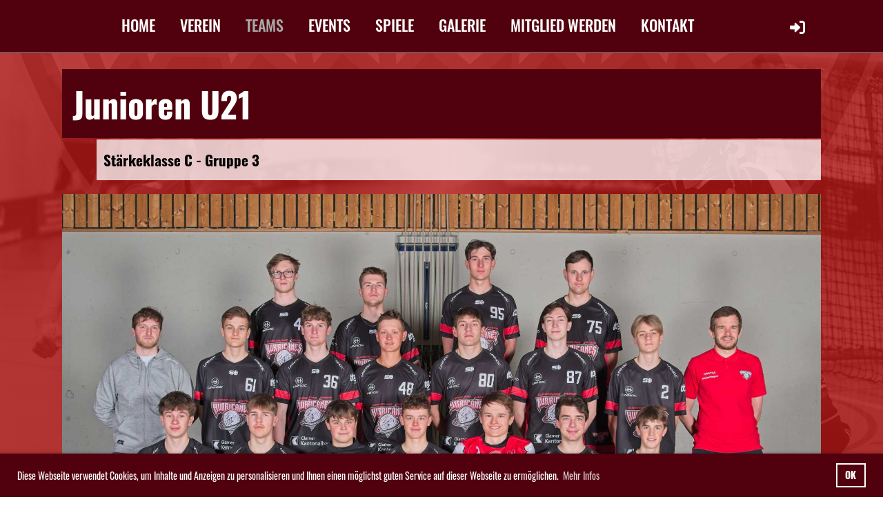

--- FILE ---
content_type: text/html;charset=UTF-8
request_url: https://hurricanes.gl/TEAMS/junioren_u21
body_size: 11527
content:
<!DOCTYPE html>
<html lang="de">
<head>
<base href="/clubdesk/"/>


    <meta http-equiv="content-type" content="text/html; charset=UTF-8">
    <meta name="viewport" content="width=device-width, initial-scale=1">

    <title>Junioren U21 - TEAMS - Hurricanes</title>
    <link rel="icon" href="fileservlet?type=image&amp;id=1000054&amp;s=djEtPCbNNw68pa2tqTsFQHga6t6hSfSLl85-DpYjrtdWi4I=">
<link rel="icon" type="image/png" href="fileservlet?type=image&amp;id=1000055&amp;s=djEtKVGcEViVEUIchW4kY81oh-zIIYh-pxbl3zv7x9zzn7c=">
<link rel="apple-touch-icon" href="fileservlet?type=image&amp;id=1000055&amp;s=djEtKVGcEViVEUIchW4kY81oh-zIIYh-pxbl3zv7x9zzn7c=">
<meta name="msapplication-square150x150logo" content="fileservlet?type=image&amp;id=1000055&amp;s=djEtKVGcEViVEUIchW4kY81oh-zIIYh-pxbl3zv7x9zzn7c=">
<meta name="msapplication-square310x310logo" content="fileservlet?type=image&amp;id=1000055&amp;s=djEtKVGcEViVEUIchW4kY81oh-zIIYh-pxbl3zv7x9zzn7c=">
<meta name="msapplication-square70x70logo" content="fileservlet?type=image&amp;id=1000055&amp;s=djEtKVGcEViVEUIchW4kY81oh-zIIYh-pxbl3zv7x9zzn7c=">
<meta name="msapplication-wide310x150logo" content="fileservlet?type=image&amp;id=1000055&amp;s=djEtKVGcEViVEUIchW4kY81oh-zIIYh-pxbl3zv7x9zzn7c=">
<link rel="stylesheet" type="text/css" media="all" href="v_4.5.13/shared/css/normalize.css"/>
<link rel="stylesheet" type="text/css" media="all" href="v_4.5.13/shared/css/layout.css"/>
<link rel="stylesheet" type="text/css" media="all" href="v_4.5.13/shared/css/tinyMceContent.css"/>
<link rel="stylesheet" type="text/css" media="all" href="v_4.5.13/webpage/css/admin.css"/>
<link rel="stylesheet" type="text/css" media="all" href="/clubdesk/webpage/fontawesome_6_1_1/css/all.min.css"/>
<link rel="stylesheet" type="text/css" media="all" href="/clubdesk/webpage/lightbox/featherlight-1.7.13.min.css"/>
<link rel="stylesheet" type="text/css" media="all" href="/clubdesk/webpage/aos/aos-2.3.2.css"/>
<link rel="stylesheet" type="text/css" media="all" href="/clubdesk/webpage/owl/css/owl.carousel-2.3.4.min.css"/>
<link rel="stylesheet" type="text/css" media="all" href="/clubdesk/webpage/owl/css/owl.theme.default-2.3.4.min.css"/>
<link rel="stylesheet" type="text/css" media="all" href="/clubdesk/webpage/owl/css/animate-1.0.css"/>
<link rel="stylesheet" type="text/css" media="all" href="v_4.5.13/content.css?v=1693945370731"/>
<link rel="stylesheet" type="text/css" media="all" href="v_4.5.13/shared/css/altcha-cd.css"/>
<script type="text/javascript" src="v_4.5.13/webpage/jquery_3_6_0/jquery-3.6.0.min.js"></script><script async defer src="v_4.5.13/shared/scripts/altcha_2_0_1/altcha.i18n.js" type="module"></script>
    <link rel="stylesheet" href="/clubdesk/webpage/cookieconsent/cookieconsent-3.1.1.min.css">
<link rel="stylesheet" href="genwwwfiles/page.css?v=1693945370731">

<link rel="stylesheet" href="wwwfiles/custom.css?v=1651646357750" />


</head>
<body class="cd-header-empty cd-sidebar-empty">


<nav class="cd-navigation-bar-container cd-hide-small cd-hide-on-edit scroll-offset-desktop" id="cd-navigation-element">
    <a href="javascript:void(0);" onclick="if (!window.location.hash) { window.location.href='/TEAMS/junioren_u21#cd-page-content'; const target = document.getElementById('cd-page-content'); let nav = document.getElementById('cd-navigation-element'); const y = target.getBoundingClientRect().top + window.scrollY - nav.offsetHeight; window.scrollTo({ top: y, behavior: 'auto' }); } else { window.location.href=window.location.href; }"onkeyup="if(event.key === 'Enter') { event.preventDefault(); this.click(); }" class="cd-skip-link" tabindex="0">Direkt zum Hauptinhalt springen</a>

    <div class="cd-navigation-bar">
        <div class="cd-navigation-bar-content">
            <div class="cd-singledropdownmenu cd-menu">
    <div class="cd-menu-level-1">
        <ul>
                <li>
                    <a href="/home"  data-id="_0" data-parent-id="" class="cd-menu-item   ">
                            HOME
                                                </a>
                </li>
                <li>
                    <a href="/verein"  data-id="_1" data-parent-id="" class="cd-menu-item   ">
                            VEREIN
                                                </a>
                </li>
                <li>
                    <a href="/TEAMS"  data-id="_2" data-parent-id="" class="cd-menu-item  cd-menu-selected ">
                            TEAMS
                                                </a>
                </li>
                <li>
                    <a href="/events"  data-id="_3" data-parent-id="" class="cd-menu-item   ">
                            EVENTS
                                                </a>
                </li>
                <li>
                    <a href="/spiele"  data-id="_4" data-parent-id="" class="cd-menu-item   ">
                            SPIELE
                                                </a>
                </li>
                <li>
                    <a href="/galerie"  data-id="_5" data-parent-id="" class="cd-menu-item   ">
                            GALERIE
                                                </a>
                </li>
                <li>
                    <a href="/mitglied_werden"  data-id="_6" data-parent-id="" class="cd-menu-item   ">
                            MITGLIED WERDEN
                                                </a>
                </li>
                <li>
                    <a href="/kontakt"  data-id="_7" data-parent-id="" class="cd-menu-item   ">
                            KONTAKT
                                                </a>
                </li>
        </ul>
    </div>
</div>
            <span class="cd-filler"></span>
            <div class="cd-login-link-desktop">
    <a class="cd-link-login" href="/TEAMS/junioren_u21?action=login"><i style="padding: 3px;" class="fas fa-sign-in-alt"></i></a>
</div>
            
        </div>
    </div>
</nav>

<nav class="cd-mobile-menu-bar-fixed cd-hide-large">
    <a href="javascript:void(0);" onclick="if (!window.location.hash) { window.location.href='/TEAMS/junioren_u21#cd-page-content'; const target = document.getElementById('cd-page-content'); let nav = document.getElementById('cd-navigation-element'); const y = target.getBoundingClientRect().top + window.scrollY - nav.offsetHeight; window.scrollTo({ top: y, behavior: 'auto' }); } else { window.location.href=window.location.href; }"onkeyup="if(event.key === 'Enter') { event.preventDefault(); this.click(); }" class="cd-skip-link" tabindex="0">Direkt zum Hauptinhalt springen</a>

    <div class="cd-mobile-menu-bar">
        <div class="cd-mobile-menu-bar-content scroll-offset-mobile">
    <div class="mobile-menu">
        
<div tabindex="0" class="cd-mobile-menu-button" onclick="toggleMobileMenu(event)"
     onkeyup="if(event.key === 'Enter') { event.preventDefault(); this.click(event); }">
    
    <div class="nav-icon">
        <span></span>
        <span></span>
        <span></span>
    </div>
    <div class="menu-label">Menü</div>
</div>
    </div>

    <div class="filler"></div>

        <div class="cd-login-link-mobile">
    <a class="cd-link-login" href="/TEAMS/junioren_u21?action=login"><i style="padding: 3px;" class="fas fa-sign-in-alt"></i></a>
</div>
        <div class="cd-logo-and-name-mobile">
<a class="cd-club-logo-link" href="/home"><img class="cd-club-logo" src="fileservlet?type&#61;image&amp;id&#61;1000053&amp;s&#61;djEtlKb-zHFYW56weuriOi-vjmOwbFcYFWFs4TShSlZmqjo&#61;&amp;imageFormat&#61;_512x512" alt="Logo der Webseite"></a>

</div>

</div>


    </div>
    <div class="cd-mobile-menu cd-menu">
    <div class="cd-mobile-menu-background"></div>
    <div class="cd-mobile-menu-level-1">
        <ul>
            <li>
                <a href="/home"  data-id="_0" data-parent-id="" class="cd-menu-item   ">
                    HOME
                </a>
            </li>
            <li>
                <a href="/verein"  data-id="_1" data-parent-id="" class="cd-menu-item   ">
                    VEREIN
                </a>
            </li>
            <li>
                <a href="/TEAMS"  data-id="_2" data-parent-id="" class="cd-menu-item  cd-menu-selected ">
                    TEAMS
                </a>
            </li>
            <li>
                <a href="/events"  data-id="_3" data-parent-id="" class="cd-menu-item   ">
                    EVENTS
                </a>
            </li>
            <li>
                <a href="/spiele"  data-id="_4" data-parent-id="" class="cd-menu-item   ">
                    SPIELE
                </a>
            </li>
            <li>
                <a href="/galerie"  data-id="_5" data-parent-id="" class="cd-menu-item   ">
                    GALERIE
                </a>
            </li>
            <li>
                <a href="/mitglied_werden"  data-id="_6" data-parent-id="" class="cd-menu-item   ">
                    MITGLIED WERDEN
                </a>
            </li>
            <li>
                <a href="/kontakt"  data-id="_7" data-parent-id="" class="cd-menu-item   ">
                    KONTAKT
                </a>
            </li>
        </ul>
    </div>
</div>
</nav>

<div class="main cd-light">

        <div tabindex="0" class="cd-totop-button" onclick="topFunction()"
         onkeyup="if(event.key === 'Enter') { topFunction(); }">
        <i class="fas fa-chevron-up"></i>
    </div>


    <header class="header-wrapper">
    
    </header>


<main class="content-wrapper" tabindex="-1" id="cd-page-content" >
<div class="cd-content  cd-light"><span class='cd-backgroundPane cd-backgroundPosition_COVER cd-backgroundParallax' style='display: block; position: absolute; overflow: hidden;top: 0px;left: 0px;bottom: 0px;right: 0px;filter: blur(0px);background-image: url(fileservlet?type=image&amp;id=1000182&amp;s=djEtcFNoySFNSaQSFCVWQDzSwhpdVLApNshphUN5UGwah_o=);background-color: rgba(255,255,255,0);'>
</span>
<div aria-labelledby="block_1000390_title" id='section_1000138' class='cd-section' debug-label='1000138' style=''>
<span class='cd-backgroundPane' style='display: block; position: absolute; overflow: hidden;top: 0px;left: 0px;bottom: 0px;right: 0px;'>
</span>
<div class='cd-section-content'><div class="cd-row">

    <div class="cd-col m12">
        <div data-block-type="24" class="cd-block cd-light"
     debug-label="TitleBlock:1000390"
     id="block_1000390" 
     style="margin: 0px;"  data-aos='fade-right' data-aos-once='true' data-aos-offset='100' data-aos-duration='1000' data-aos-delay='0' data-aos-easing='ease-in-out'>

    <div class="cd-block-content" id="block_1000390_content"
         style="padding: 10px;">
        <h5 id="block_1000390_title">Junioren U21</h5></div>
    <span class='cd-backgroundPane' style='display: block; position: absolute; overflow: hidden;top: 0px;left: 0px;bottom: 0px;right: 0px;background-color: rgba(81,1,14,1);'>
</span>
</div>
<div data-block-type="19" class="cd-block"
     debug-label="SpaceBlock:1000391"
     id="block_1000391" 
     style="" >

    <div class="cd-block-content" id="block_1000391_content"
         style="">
        <div class="cd-space" style="height: 2px; margin: 0; padding: 0; border: 0;">
</div>
</div>
    </div>
<div data-block-type="24" class="cd-block cd-block-left cd-block-mobile-left cd-light"
     debug-label="TitleBlock:1000392"
     id="block_1000392" 
     style="margin: 0px 0px 0px 50px;"  data-aos='fade-right' data-aos-once='true' data-aos-offset='100' data-aos-duration='1000' data-aos-delay='0' data-aos-easing='ease-out'>

    <div class="cd-block-content" id="block_1000392_content"
         style="padding: 10px;">
        <h3 id="block_1000392_title">St&auml;rkeklasse C - Gruppe 3</h3></div>
    <span class='cd-backgroundPane' style='display: block; position: absolute; overflow: hidden;top: 0px;left: 0px;bottom: 0px;right: 0px;background-color: rgba(255,255,255,0.75);'>
</span>
</div>
</div>
    </div>

<div class="cd-row">

    <div class="cd-col m12">
        <div data-block-type="21" class="cd-block"
     debug-label="Image:1000273"
     id="block_1000273" 
     style="" >

    <div class="cd-block-content" id="block_1000273_content"
         style="">
        <div class="cd-image-block">
<a href="fileservlet?type=image&amp;id=1001458&amp;s=djEt2K9-sbB2J018_pTy2jBF-bj6px3WVRj01DKQ_lIm8tc=" data-featherlight="image"><img class="cd-image-contain"src="fileservlet?type=image&amp;id=1001458&amp;s=djEt2K9-sbB2J018_pTy2jBF-bj6px3WVRj01DKQ_lIm8tc=" alt="" /></a></div></div>
    </div>
</div>
    </div>

</div>
</div>
<div aria-labelledby="block_1000425_title" id='section_1000099' class='cd-section' debug-label='1000099' style=''>
<span class='cd-backgroundPane' style='display: block; position: absolute; overflow: hidden;top: 0px;left: 0px;bottom: 0px;right: 0px;'>
</span>
<div class='cd-section-content'><div class="cd-row">

    <div class="cd-col m12">
        <div data-block-type="24" class="cd-block cd-light"
     debug-label="TitleBlock:1000425"
     id="block_1000425" 
     style="margin: 0px;"  data-aos='fade-right' data-aos-once='true' data-aos-offset='100' data-aos-duration='1000' data-aos-delay='0' data-aos-easing='ease-in-out'>

    <div class="cd-block-content" id="block_1000425_content"
         style="padding: 10px;">
        <h5 id="block_1000425_title">Trainer-Staff</h5></div>
    <span class='cd-backgroundPane' style='display: block; position: absolute; overflow: hidden;top: 0px;left: 0px;bottom: 0px;right: 0px;background-color: rgba(81,1,14,1);'>
</span>
</div>
</div>
    </div>

<div class="cd-row">

    <div class="cd-col m12">
        <div data-block-type="22" class="cd-block"
     debug-label="ContactList-Tile:1000275"
     id="block_1000275" 
     style="" >

    <div class="cd-block-content" id="block_1000275_content"
         style="">
        <div class="cd-contactlist-tile-v cd-tile-v">
    <div class="cd-tile-container">
    <div tabindex="0" class="cd-tile-v-box cd-tile-width-4"  onclick="window.location.href='/TEAMS/junioren_u21?b=1000275&c=CD1000370&s=djEttvnbXuEuiJEJvrA3jJ3vy1u30HxJqbHdpyYDbvQjYwg='" style="cursor:pointer;"onkeyup="if(event.key === 'Enter') { event.preventDefault(); this.click(); }">
        <span class="cd-back-anchor"
              id="contactlistblock-1000275-contact-1000370"></span>
        <div class="cd-image-wrapper-3_4">
            <div class="cd-image-content ">
                <img class="cd-zoom cd-image-contain"
                     src="fileservlet?type=image&amp;id=1001195&amp;s=djEtHi_j1XhNP6q4-oa6UsOFADZR6LY7qZqq2ufeNDGippI=&amp;imageFormat=_1024x1024"
                     alt="Kontaktfoto"/>
            </div>
        </div>
        <div class="cd-tile-v-main-area" style="flex-grow:1;">
            <div class="cd-tile-v-main-heading">Pirmin Winteler</div>
            <div class="cd-tile-v-main-subheading">Headcoach</div>
        </div>
        </div>
    <div tabindex="0" class="cd-tile-v-box cd-tile-width-4"  onclick="window.location.href='/TEAMS/junioren_u21?b=1000275&c=CD1000006&s=djEt8emOwFxQcU0J7ZOSyBhQRpaO61XcBKvcOhk1O-aSaJA='" style="cursor:pointer;"onkeyup="if(event.key === 'Enter') { event.preventDefault(); this.click(); }">
        <span class="cd-back-anchor"
              id="contactlistblock-1000275-contact-1000006"></span>
        <div class="cd-image-wrapper-3_4">
            <div class="cd-image-content ">
                <img class="cd-zoom cd-image-contain"
                     src="fileservlet?type=image&amp;id=1001164&amp;s=djEtllE-H2D4RXRwG87lMz1v4kWit06MsQKPvShTR2XB-sQ=&amp;imageFormat=_1024x1024"
                     alt="Kontaktfoto"/>
            </div>
        </div>
        <div class="cd-tile-v-main-area" style="flex-grow:1;">
            <div class="cd-tile-v-main-heading">Elias Hösli</div>
            <div class="cd-tile-v-main-subheading">Assistenzcoach</div>
        </div>
        </div>
    </div>
</div></div>
    </div>
</div>
    </div>

<div class="cd-row">

    <div class="cd-col m12">
        <div data-block-type="19" class="cd-block"
     debug-label="SpaceBlock:1000277"
     id="block_1000277" 
     style="" >

    <div class="cd-block-content" id="block_1000277_content"
         style="">
        <div class="cd-space" style="height: 100px; margin: 0; padding: 0; border: 0;">
</div>
</div>
    </div>
</div>
    </div>

<div class="cd-row">

    <div class="cd-col m12">
        <div data-block-type="24" class="cd-block cd-light"
     debug-label="TitleBlock:1000653"
     id="block_1000653" 
     style="margin: 0px;"  data-aos='fade-right' data-aos-once='true' data-aos-offset='100' data-aos-duration='1000' data-aos-delay='0' data-aos-easing='ease-in-out'>

    <div class="cd-block-content" id="block_1000653_content"
         style="padding: 10px;">
        <h5 id="block_1000653_title">Torh&uuml;ter</h5></div>
    <span class='cd-backgroundPane' style='display: block; position: absolute; overflow: hidden;top: 0px;left: 0px;bottom: 0px;right: 0px;background-color: rgba(81,1,14,1);'>
</span>
</div>
</div>
    </div>

<div class="cd-row">

    <div class="cd-col m12">
        <div data-block-type="22" class="cd-block"
     debug-label="ContactList-Tile:1000278"
     id="block_1000278" 
     style="" >

    <div class="cd-block-content" id="block_1000278_content"
         style="">
        <div class="cd-contactlist-tile-v cd-tile-v">
    <div class="cd-tile-container">
    <div tabindex="0" class="cd-tile-v-box cd-tile-width-4"  onclick="window.location.href='/TEAMS/junioren_u21?b=1000278&c=CD1000120&s=djEtYjfTVjjHGlLXNBz6Yv60gG9VOxRqK8xtqgnk5O_P7AI='" style="cursor:pointer;"onkeyup="if(event.key === 'Enter') { event.preventDefault(); this.click(); }">
        <span class="cd-back-anchor"
              id="contactlistblock-1000278-contact-1000120"></span>
        <div class="cd-image-wrapper-3_4">
            <div class="cd-image-content ">
                <img class="cd-zoom cd-image-cover"
                     src="fileservlet?type=image&amp;id=1001163&amp;s=djEtDefcLJREsTxAaEPdhVut54QmGwddXydKRFabJU7RxAs=&amp;imageFormat=_1024x1024"
                     alt="Kontaktfoto"/>
            </div>
        </div>
        <div class="cd-tile-v-main-area" style="flex-grow:1;">
            <div class="cd-tile-v-main-heading">Valentin Hauser</div>
            <div class="cd-tile-v-main-subheading">2</div>
        </div>
        </div>
    <div tabindex="0" class="cd-tile-v-box cd-tile-width-4"  onclick="window.location.href='/TEAMS/junioren_u21?b=1000278&c=CD1000289&s=djEtVtPRDs4ITgBO7rkl5w8RdX0-dcRRpYb76_Wkhull6Y0='" style="cursor:pointer;"onkeyup="if(event.key === 'Enter') { event.preventDefault(); this.click(); }">
        <span class="cd-back-anchor"
              id="contactlistblock-1000278-contact-1000289"></span>
        <div class="cd-image-wrapper-3_4">
            <div class="cd-image-content ">
                <img class="cd-zoom cd-image-cover"
                     src="fileservlet?type=image&amp;id=1001162&amp;s=djEtJq07OSYwUfCuuNT6xNGOHegJEBuZg9_9UTBXEnU0H_U=&amp;imageFormat=_1024x1024"
                     alt="Kontaktfoto"/>
            </div>
        </div>
        <div class="cd-tile-v-main-area" style="flex-grow:1;">
            <div class="cd-tile-v-main-heading">Noel Zweifel</div>
            <div class="cd-tile-v-main-subheading">11</div>
        </div>
        </div>
    </div>
</div></div>
    </div>
</div>
    </div>

<div class="cd-row">

    <div class="cd-col m12">
        <div data-block-type="19" class="cd-block"
     debug-label="SpaceBlock:1000281"
     id="block_1000281" 
     style="" >

    <div class="cd-block-content" id="block_1000281_content"
         style="">
        <div class="cd-space" style="height: 50px; margin: 0; padding: 0; border: 0;">
</div>
</div>
    </div>
</div>
    </div>

<div class="cd-row">

    <div class="cd-col m12">
        <div data-block-type="24" class="cd-block cd-light"
     debug-label="TitleBlock:1000427"
     id="block_1000427" 
     style="margin: 0px;"  data-aos='fade-right' data-aos-once='true' data-aos-offset='100' data-aos-duration='1000' data-aos-delay='0' data-aos-easing='ease-in-out'>

    <div class="cd-block-content" id="block_1000427_content"
         style="padding: 10px;">
        <h5 id="block_1000427_title">Verteidigung</h5></div>
    <span class='cd-backgroundPane' style='display: block; position: absolute; overflow: hidden;top: 0px;left: 0px;bottom: 0px;right: 0px;background-color: rgba(81,1,14,1);'>
</span>
</div>
</div>
    </div>

<div class="cd-row">

    <div class="cd-col m12">
        <div data-block-type="22" class="cd-block"
     debug-label="ContactList-Tile:1000280"
     id="block_1000280" 
     style="" >

    <div class="cd-block-content" id="block_1000280_content"
         style="">
        <div class="cd-contactlist-tile-v cd-tile-v">
    <div class="cd-tile-container">
    <div tabindex="0" class="cd-tile-v-box cd-tile-width-4"  onclick="window.location.href='/TEAMS/junioren_u21?b=1000280&c=CD1000286&s=djEtjaQCd_n_DWul6B3QXy3kaiZPkADnk4KEH0r7DH_Y2ew='" style="cursor:pointer;"onkeyup="if(event.key === 'Enter') { event.preventDefault(); this.click(); }">
        <span class="cd-back-anchor"
              id="contactlistblock-1000280-contact-1000286"></span>
        <div class="cd-image-wrapper-3_4">
            <div class="cd-image-content ">
                <img class="cd-zoom cd-image-cover"
                     src="fileservlet?type=image&amp;id=1001172&amp;s=djEtmCmcxJeiV0HUdxgq9PL_xiE-AMHaBL3CnTgrKzJBkCk=&amp;imageFormat=_1024x1024"
                     alt="Kontaktfoto"/>
            </div>
        </div>
        <div class="cd-tile-v-main-area" style="flex-grow:1;">
            <div class="cd-tile-v-main-heading">Jonas Zweifel</div>
            <div class="cd-tile-v-main-subheading">3</div>
        </div>
        </div>
    <div tabindex="0" class="cd-tile-v-box cd-tile-width-4"  onclick="window.location.href='/TEAMS/junioren_u21?b=1000280&c=CD1000045&s=djEtBt4vi602-BX_K4uj7RtwpkOkuqjRBG9so2NGbApVjAY='" style="cursor:pointer;"onkeyup="if(event.key === 'Enter') { event.preventDefault(); this.click(); }">
        <span class="cd-back-anchor"
              id="contactlistblock-1000280-contact-1000045"></span>
        <div class="cd-image-wrapper-3_4">
            <div class="cd-image-content ">
                <img class="cd-zoom cd-image-cover"
                     src="fileservlet?type=image&amp;id=1001170&amp;s=djEtrbSz-rqHHLJ9S4VuU8F8fH6g48-MipkTcRzXCUMaowo=&amp;imageFormat=_1024x1024"
                     alt="Kontaktfoto"/>
            </div>
        </div>
        <div class="cd-tile-v-main-area" style="flex-grow:1;">
            <div class="cd-tile-v-main-heading">Andreas Baitella</div>
            <div class="cd-tile-v-main-subheading">5</div>
        </div>
        </div>
    <div tabindex="0" class="cd-tile-v-box cd-tile-width-4"  onclick="window.location.href='/TEAMS/junioren_u21?b=1000280&c=CD1000184&s=djEtPyKPLBex8tJYQYbgMyU5_WNpXsTUzOruIu0S4PV5XWo='" style="cursor:pointer;"onkeyup="if(event.key === 'Enter') { event.preventDefault(); this.click(); }">
        <span class="cd-back-anchor"
              id="contactlistblock-1000280-contact-1000184"></span>
        <div class="cd-image-wrapper-3_4">
            <div class="cd-image-content ">
                <img class="cd-zoom cd-image-cover"
                     src="fileservlet?type=image&amp;id=1001169&amp;s=djEtOOYDEHPMMcT_SZU_YIYprilIG1CNn_4o2Tq_0tPNalE=&amp;imageFormat=_1024x1024"
                     alt="Kontaktfoto"/>
            </div>
        </div>
        <div class="cd-tile-v-main-area" style="flex-grow:1;">
            <div class="cd-tile-v-main-heading">Alec Lüscher</div>
            <div class="cd-tile-v-main-subheading">48</div>
        </div>
        </div>
    <div tabindex="0" class="cd-tile-v-box cd-tile-width-4"  onclick="window.location.href='/TEAMS/junioren_u21?b=1000280&c=CD1000263&s=djEtBYfrAv5w0dWbUmkrLWkrHVYf0cXkBCDjZp_lOBDYaVY='" style="cursor:pointer;"onkeyup="if(event.key === 'Enter') { event.preventDefault(); this.click(); }">
        <span class="cd-back-anchor"
              id="contactlistblock-1000280-contact-1000263"></span>
        <div class="cd-image-wrapper-3_4">
            <div class="cd-image-content ">
                <img class="cd-zoom cd-image-cover"
                     src="fileservlet?type=image&amp;id=1001168&amp;s=djEtvDvhZN9bZw7Nv4gXPntK5jFgCtPhWZ4UVbYfyTbtU4k=&amp;imageFormat=_1024x1024"
                     alt="Kontaktfoto"/>
            </div>
        </div>
        <div class="cd-tile-v-main-area" style="flex-grow:1;">
            <div class="cd-tile-v-main-heading">Laurin Trümpi</div>
            <div class="cd-tile-v-main-subheading">75</div>
        </div>
        </div>
    <div tabindex="0" class="cd-tile-v-box cd-tile-width-4"  onclick="window.location.href='/TEAMS/junioren_u21?b=1000280&c=CD1000062&s=djEtBRjbhXVWPqodwi9-qBjOx8KBWS1MdM4KaTzBWK1qRaE='" style="cursor:pointer;"onkeyup="if(event.key === 'Enter') { event.preventDefault(); this.click(); }">
        <span class="cd-back-anchor"
              id="contactlistblock-1000280-contact-1000062"></span>
        <div class="cd-image-wrapper-3_4">
            <div class="cd-image-content ">
                <img class="cd-zoom cd-image-cover"
                     src="fileservlet?type=image&amp;id=1001171&amp;s=djEtAZrvDvGXE08frhlwiwvN-DXJd6s3eWn84spes-56BVc=&amp;imageFormat=_1024x1024"
                     alt="Kontaktfoto"/>
            </div>
        </div>
        <div class="cd-tile-v-main-area" style="flex-grow:1;">
            <div class="cd-tile-v-main-heading">Jannis Blesi</div>
            <div class="cd-tile-v-main-subheading">85</div>
        </div>
        </div>
    <div tabindex="0" class="cd-tile-v-box cd-tile-width-4"  onclick="window.location.href='/TEAMS/junioren_u21?b=1000280&c=CD1000218&s=djEtxZ_ONU-TMfBCruxAgfhMOo1q5V-vfPLhPlzO0kK6-1E='" style="cursor:pointer;"onkeyup="if(event.key === 'Enter') { event.preventDefault(); this.click(); }">
        <span class="cd-back-anchor"
              id="contactlistblock-1000280-contact-1000218"></span>
        <div class="cd-image-wrapper-3_4">
            <div class="cd-image-content ">
                <img class="cd-zoom cd-image-cover"
                     src="fileservlet?type=image&amp;id=1001173&amp;s=djEt5DtEEuCoy9RR388lqUIXWKGbIkaSdhbswVISGKCG5VU=&amp;imageFormat=_1024x1024"
                     alt="Kontaktfoto"/>
            </div>
        </div>
        <div class="cd-tile-v-main-area" style="flex-grow:1;">
            <div class="cd-tile-v-main-heading">Noah Polgar-Hartmann</div>
            <div class="cd-tile-v-main-subheading">98</div>
        </div>
        </div>
    </div>
</div></div>
    </div>
</div>
    </div>

<div class="cd-row">

    <div class="cd-col m12">
        <div data-block-type="19" class="cd-block"
     debug-label="SpaceBlock:1000283"
     id="block_1000283" 
     style="" >

    <div class="cd-block-content" id="block_1000283_content"
         style="">
        <div class="cd-space" style="height: 50px; margin: 0; padding: 0; border: 0;">
</div>
</div>
    </div>
</div>
    </div>

<div class="cd-row">

    <div class="cd-col m12">
        <div data-block-type="24" class="cd-block cd-light"
     debug-label="TitleBlock:1000428"
     id="block_1000428" 
     style="margin: 0px;"  data-aos='fade-right' data-aos-once='true' data-aos-offset='100' data-aos-duration='1000' data-aos-delay='0' data-aos-easing='ease-in-out'>

    <div class="cd-block-content" id="block_1000428_content"
         style="padding: 10px;">
        <h5 id="block_1000428_title">Center</h5></div>
    <span class='cd-backgroundPane' style='display: block; position: absolute; overflow: hidden;top: 0px;left: 0px;bottom: 0px;right: 0px;background-color: rgba(81,1,14,1);'>
</span>
</div>
</div>
    </div>

<div class="cd-row">

    <div class="cd-col m12">
        <div data-block-type="22" class="cd-block"
     debug-label="ContactList-Tile:1000284"
     id="block_1000284" 
     style="" >

    <div class="cd-block-content" id="block_1000284_content"
         style="">
        <div class="cd-contactlist-tile-v cd-tile-v">
    <div class="cd-tile-container">
    <div tabindex="0" class="cd-tile-v-box cd-tile-width-4"  onclick="window.location.href='/TEAMS/junioren_u21?b=1000284&c=CD1000087&s=djEteuewiqYdPvA6VETBBCr0W3XXujckjcPwUF3y-k63T4M='" style="cursor:pointer;"onkeyup="if(event.key === 'Enter') { event.preventDefault(); this.click(); }">
        <span class="cd-back-anchor"
              id="contactlistblock-1000284-contact-1000087"></span>
        <div class="cd-image-wrapper-3_4">
            <div class="cd-image-content ">
                <img class="cd-zoom cd-image-cover"
                     src="fileservlet?type=image&amp;id=1001158&amp;s=djEtJ8jN6eLvNILUvRPPeVGs_jVc1bSZInpFuIqMWeouYMs=&amp;imageFormat=_1024x1024"
                     alt="Kontaktfoto"/>
            </div>
        </div>
        <div class="cd-tile-v-main-area" style="flex-grow:1;">
            <div class="cd-tile-v-main-heading">Manuel Engelberger</div>
            <div class="cd-tile-v-main-subheading">28</div>
        </div>
        </div>
    <div tabindex="0" class="cd-tile-v-box cd-tile-width-4"  onclick="window.location.href='/TEAMS/junioren_u21?b=1000284&c=CD1000242&s=djEt7N0jJh9wuD7G-vaPyCHVd9dONv-2vRrE8Zu8WlJvK1k='" style="cursor:pointer;"onkeyup="if(event.key === 'Enter') { event.preventDefault(); this.click(); }">
        <span class="cd-back-anchor"
              id="contactlistblock-1000284-contact-1000242"></span>
        <div class="cd-image-wrapper-3_4">
            <div class="cd-image-content ">
                <img class="cd-zoom cd-image-cover"
                     src="fileservlet?type=image&amp;id=1001157&amp;s=djEtGaAz0KnPL2aGAZAc8o8JKRVXKZForhlxorBAf77Adjs=&amp;imageFormat=_1024x1024"
                     alt="Kontaktfoto"/>
            </div>
        </div>
        <div class="cd-tile-v-main-area" style="flex-grow:1;">
            <div class="cd-tile-v-main-heading">Fabio Schneider</div>
            <div class="cd-tile-v-main-subheading">61</div>
        </div>
        </div>
    <div tabindex="0" class="cd-tile-v-box cd-tile-width-4"  onclick="window.location.href='/TEAMS/junioren_u21?b=1000284&c=CD1000069&s=djEtgl7dE7Bwb9B7uDn5IVJF_fEYuFoD27kYFeLBOHF25UQ='" style="cursor:pointer;"onkeyup="if(event.key === 'Enter') { event.preventDefault(); this.click(); }">
        <span class="cd-back-anchor"
              id="contactlistblock-1000284-contact-1000069"></span>
        <div class="cd-image-wrapper-3_4">
            <div class="cd-image-content ">
                <img class="cd-zoom cd-image-cover"
                     src="fileservlet?type=image&amp;id=1001156&amp;s=djEt6YDgz8GiHz5YU_hawClZQeK4ZN8HyAZdEJ7GMS9tPPM=&amp;imageFormat=_1024x1024"
                     alt="Kontaktfoto"/>
            </div>
        </div>
        <div class="cd-tile-v-main-area" style="flex-grow:1;">
            <div class="cd-tile-v-main-heading">Joel Brunner</div>
            <div class="cd-tile-v-main-subheading">87</div>
        </div>
        </div>
    </div>
</div></div>
    </div>
</div>
    </div>

<div class="cd-row">

    <div class="cd-col m12">
        <div data-block-type="19" class="cd-block"
     debug-label="SpaceBlock:1000654"
     id="block_1000654" 
     style="" >

    <div class="cd-block-content" id="block_1000654_content"
         style="">
        <div class="cd-space" style="height: 50px; margin: 0; padding: 0; border: 0;">
</div>
</div>
    </div>
</div>
    </div>

<div class="cd-row">

    <div class="cd-col m12">
        <div data-block-type="24" class="cd-block cd-light"
     debug-label="TitleBlock:1000429"
     id="block_1000429" 
     style="margin: 0px;"  data-aos='fade-right' data-aos-once='true' data-aos-offset='100' data-aos-duration='1000' data-aos-delay='0' data-aos-easing='ease-in-out'>

    <div class="cd-block-content" id="block_1000429_content"
         style="padding: 10px;">
        <h5 id="block_1000429_title">Sturm</h5></div>
    <span class='cd-backgroundPane' style='display: block; position: absolute; overflow: hidden;top: 0px;left: 0px;bottom: 0px;right: 0px;background-color: rgba(81,1,14,1);'>
</span>
</div>
</div>
    </div>

<div class="cd-row">

    <div class="cd-col m12">
        <div data-block-type="22" class="cd-block"
     debug-label="ContactList-Tile:1000287"
     id="block_1000287" 
     style="" >

    <div class="cd-block-content" id="block_1000287_content"
         style="">
        <div class="cd-contactlist-tile-v cd-tile-v">
    <div class="cd-tile-container">
    <div tabindex="0" class="cd-tile-v-box cd-tile-width-4"  onclick="window.location.href='/TEAMS/junioren_u21?b=1000287&c=CD1000051&s=djEtchk0kaKQ5fnWne5DxB7uVjhFVwAx62jpzpW5m71VWl0='" style="cursor:pointer;"onkeyup="if(event.key === 'Enter') { event.preventDefault(); this.click(); }">
        <span class="cd-back-anchor"
              id="contactlistblock-1000287-contact-1000051"></span>
        <div class="cd-image-wrapper-3_4">
            <div class="cd-image-content ">
                <img class="cd-zoom cd-image-cover"
                     src="fileservlet?type=image&amp;id=1001206&amp;s=djEt17JrjhM2VKQpgzhBw-0-ZFQE2PSQZZLqBsKLumFVbIk=&amp;imageFormat=_1024x1024"
                     alt="Kontaktfoto"/>
            </div>
        </div>
        <div class="cd-tile-v-main-area" style="flex-grow:1;">
            <div class="cd-tile-v-main-heading">Jarno Baumgartner</div>
            <div class="cd-tile-v-main-subheading">9</div>
        </div>
        </div>
    <div tabindex="0" class="cd-tile-v-box cd-tile-width-4"  onclick="window.location.href='/TEAMS/junioren_u21?b=1000287&c=CD1000500&s=djEtF4BPKsCkGVX-RAhrBhoEYDFnV5wM8bGSUC9aZF2wvLU='" style="cursor:pointer;"onkeyup="if(event.key === 'Enter') { event.preventDefault(); this.click(); }">
        <span class="cd-back-anchor"
              id="contactlistblock-1000287-contact-1000500"></span>
        <div class="cd-image-wrapper-3_4">
            <div class="cd-image-content ">
                <img class="cd-zoom cd-image-cover"
                     src="fileservlet?type=image&amp;id=1001510&amp;s=djEtTev2f6Bo_tnHaPB7vP7wcIbCFfTYwwTKaJH_wGcEUcA=&amp;imageFormat=_1024x1024"
                     alt="Kontaktfoto"/>
            </div>
        </div>
        <div class="cd-tile-v-main-area" style="flex-grow:1;">
            <div class="cd-tile-v-main-heading">Nils Kunder</div>
            <div class="cd-tile-v-main-subheading">10</div>
        </div>
        </div>
    <div tabindex="0" class="cd-tile-v-box cd-tile-width-4"  onclick="window.location.href='/TEAMS/junioren_u21?b=1000287&c=CD1000202&s=djEto4dH8ywjM2HZiyhObWEM1teTqSrRACLucG5aN3hW5kI='" style="cursor:pointer;"onkeyup="if(event.key === 'Enter') { event.preventDefault(); this.click(); }">
        <span class="cd-back-anchor"
              id="contactlistblock-1000287-contact-1000202"></span>
        <div class="cd-image-wrapper-3_4">
            <div class="cd-image-content ">
                <img class="cd-zoom cd-image-cover"
                     src="fileservlet?type=image&amp;id=1001509&amp;s=djEteLZnfz1-CK17MJJfK7WgbZbns022qv01TlFaM3yqb-c=&amp;imageFormat=_1024x1024"
                     alt="Kontaktfoto"/>
            </div>
        </div>
        <div class="cd-tile-v-main-area" style="flex-grow:1;">
            <div class="cd-tile-v-main-heading">Matias Menzi</div>
            <div class="cd-tile-v-main-subheading">18</div>
        </div>
        </div>
    <div tabindex="0" class="cd-tile-v-box cd-tile-width-4"  onclick="window.location.href='/TEAMS/junioren_u21?b=1000287&c=CD1000076&s=djEt3a8daL-qjbqwaVkilkcSmBoCQRUIo9cbxg6kEyAsdhU='" style="cursor:pointer;"onkeyup="if(event.key === 'Enter') { event.preventDefault(); this.click(); }">
        <span class="cd-back-anchor"
              id="contactlistblock-1000287-contact-1000076"></span>
        <div class="cd-image-wrapper-3_4">
            <div class="cd-image-content ">
                <img class="cd-zoom cd-image-cover"
                     src="fileservlet?type=image&amp;id=1001161&amp;s=djEt52H5TRqN9G7UHFb0SJJoOCK6be_EZu3QW9wR-BWrdeY=&amp;imageFormat=_1024x1024"
                     alt="Kontaktfoto"/>
            </div>
        </div>
        <div class="cd-tile-v-main-area" style="flex-grow:1;">
            <div class="cd-tile-v-main-heading">Jamiro Cools</div>
            <div class="cd-tile-v-main-subheading">23</div>
        </div>
        </div>
    <div tabindex="0" class="cd-tile-v-box cd-tile-width-4"  onclick="window.location.href='/TEAMS/junioren_u21?b=1000287&c=CD1000293&s=djEtB4-XckjbeQ4sy2oefDgN-myd_vOPLAqVbVNYZhpv8s4='" style="cursor:pointer;"onkeyup="if(event.key === 'Enter') { event.preventDefault(); this.click(); }">
        <span class="cd-back-anchor"
              id="contactlistblock-1000287-contact-1000293"></span>
        <div class="cd-image-wrapper-3_4">
            <div class="cd-image-content ">
                <img class="cd-zoom cd-image-cover"
                     src="fileservlet?type=image&amp;id=1001208&amp;s=djEtu4egUFDRT6kECnYOMvtICmA_1nYcm-J1IXLte8-T0ec=&amp;imageFormat=_1024x1024"
                     alt="Kontaktfoto"/>
            </div>
        </div>
        <div class="cd-tile-v-main-area" style="flex-grow:1;">
            <div class="cd-tile-v-main-heading">Simon Wild</div>
            <div class="cd-tile-v-main-subheading">44</div>
        </div>
        </div>
    <div tabindex="0" class="cd-tile-v-box cd-tile-width-4"  onclick="window.location.href='/TEAMS/junioren_u21?b=1000287&c=CD1000518&s=djEt_X_GbFdVa_x28Pch5VlhEWvejQpHem-40K2Zz08576g='" style="cursor:pointer;"onkeyup="if(event.key === 'Enter') { event.preventDefault(); this.click(); }">
        <span class="cd-back-anchor"
              id="contactlistblock-1000287-contact-1000518"></span>
        <div class="cd-image-wrapper-3_4">
            <div class="cd-image-content ">
                <img class="cd-zoom cd-image-cover"
                     src="fileservlet?type=image&amp;id=1001512&amp;s=djEtB5qEyE_wHkAJH46clDtfmbNUcf2pX6dAcv2YxgChclg=&amp;imageFormat=_1024x1024"
                     alt="Kontaktfoto"/>
            </div>
        </div>
        <div class="cd-tile-v-main-area" style="flex-grow:1;">
            <div class="cd-tile-v-main-heading">Franz Leuzinger</div>
            <div class="cd-tile-v-main-subheading">49</div>
        </div>
        </div>
    <div tabindex="0" class="cd-tile-v-box cd-tile-width-4"  onclick="window.location.href='/TEAMS/junioren_u21?b=1000287&c=CD1000152&s=djEtuA7fZqKe3LCgXHm4RCnQVcfAVOClrDEYvdOmZv473eI='" style="cursor:pointer;"onkeyup="if(event.key === 'Enter') { event.preventDefault(); this.click(); }">
        <span class="cd-back-anchor"
              id="contactlistblock-1000287-contact-1000152"></span>
        <div class="cd-image-wrapper-3_4">
            <div class="cd-image-content ">
                <img class="cd-zoom cd-image-cover"
                     src="fileservlet?type=image&amp;id=1000225&amp;s=djEttY1v8b-TujuQ1MYWv3aZi9fnOIVPMibYjduHwsFPYy0=&amp;imageFormat=_1024x1024"
                     alt="Kontaktfoto"/>
            </div>
        </div>
        <div class="cd-tile-v-main-area" style="flex-grow:1;">
            <div class="cd-tile-v-main-heading">Janis Kamm</div>
            <div class="cd-tile-v-main-subheading">80</div>
        </div>
        </div>
    <div tabindex="0" class="cd-tile-v-box cd-tile-width-4"  onclick="window.location.href='/TEAMS/junioren_u21?b=1000287&c=CD1000287&s=djEtOdbBCXEMQx3PnepIM2oFnXRZc_oUG9UFL47ie8xz2vE='" style="cursor:pointer;"onkeyup="if(event.key === 'Enter') { event.preventDefault(); this.click(); }">
        <span class="cd-back-anchor"
              id="contactlistblock-1000287-contact-1000287"></span>
        <div class="cd-image-wrapper-3_4">
            <div class="cd-image-content ">
                <img class="cd-zoom cd-image-cover"
                     src="fileservlet?type=image&amp;id=1001511&amp;s=djEtSGtZsD0kV7UNkijvwUHoliQOdNGNr-A6UHuy7s1c8lM=&amp;imageFormat=_1024x1024"
                     alt="Kontaktfoto"/>
            </div>
        </div>
        <div class="cd-tile-v-main-area" style="flex-grow:1;">
            <div class="cd-tile-v-main-heading">Miro Zweifel</div>
            <div class="cd-tile-v-main-subheading">92</div>
        </div>
        </div>
    <div tabindex="0" class="cd-tile-v-box cd-tile-width-4"  onclick="window.location.href='/TEAMS/junioren_u21?b=1000287&c=CD1000262&s=djEtqOGkdCwnA11K8abUPKFz-fP7hFwiyAx2wCdWvXwsZj4='" style="cursor:pointer;"onkeyup="if(event.key === 'Enter') { event.preventDefault(); this.click(); }">
        <span class="cd-back-anchor"
              id="contactlistblock-1000287-contact-1000262"></span>
        <div class="cd-image-wrapper-3_4">
            <div class="cd-image-content ">
                <img class="cd-zoom cd-image-cover"
                     src="fileservlet?type=image&amp;id=1001160&amp;s=djEt4lUA6JsD-Ff8qqqCWFvNU5Ydel1GRCWB5akzNvWv6B4=&amp;imageFormat=_1024x1024"
                     alt="Kontaktfoto"/>
            </div>
        </div>
        <div class="cd-tile-v-main-area" style="flex-grow:1;">
            <div class="cd-tile-v-main-heading">Curdin Trümpi</div>
            <div class="cd-tile-v-main-subheading">95</div>
        </div>
        </div>
    </div>
</div></div>
    </div>
</div>
    </div>

<div class="cd-row">

    <div class="cd-col m12">
        <div data-block-type="19" class="cd-block"
     debug-label="SpaceBlock:1000285"
     id="block_1000285" 
     style="" >

    <div class="cd-block-content" id="block_1000285_content"
         style="">
        <div class="cd-space" style="height: 50px; margin: 0; padding: 0; border: 0;">
</div>
</div>
    </div>
</div>
    </div>

</div>
</div>
<div aria-labelledby="block_1000432_title" id='section_1000147' class='cd-section' debug-label='1000147' style=''>
<span class='cd-backgroundPane' style='display: block; position: absolute; overflow: hidden;top: 0px;left: 0px;bottom: 0px;right: 0px;'>
</span>
<div class='cd-section-content'><div class="cd-row">

    <div class="cd-col m12">
        <div data-block-type="24" class="cd-block cd-light"
     debug-label="TitleBlock:1000432"
     id="block_1000432" 
     style="margin: 0px;"  data-aos='fade-right' data-aos-once='true' data-aos-offset='100' data-aos-duration='1000' data-aos-delay='0' data-aos-easing='ease-in-out'>

    <div class="cd-block-content" id="block_1000432_content"
         style="padding: 10px;">
        <h5 id="block_1000432_title">Trainingsdaten</h5></div>
    <span class='cd-backgroundPane' style='display: block; position: absolute; overflow: hidden;top: 0px;left: 0px;bottom: 0px;right: 0px;background-color: rgba(81,1,14,1);'>
</span>
</div>
<div data-block-type="19" class="cd-block"
     debug-label="SpaceBlock:1000433"
     id="block_1000433" 
     style="" >

    <div class="cd-block-content" id="block_1000433_content"
         style="">
        <div class="cd-space" style="height: 2px; margin: 0; padding: 0; border: 0;">
</div>
</div>
    </div>
<div data-block-type="0" class="cd-block cd-block-left cd-block-mobile-left cd-light"
     debug-label="TextBlock:1000315"
     id="block_1000315" 
     style="margin: 0px 0px 0px 50px;"  data-aos='fade-right' data-aos-once='true' data-aos-offset='100' data-aos-duration='1000' data-aos-delay='0' data-aos-easing='ease-in-out'>

    <div class="cd-block-content" id="block_1000315_content"
         style="padding: 10px;">
        <table style="width: 100%;">
<tbody>
<tr>
<td><span style="font-size: 200%; color: #000000;"><strong>Tag</strong></span></td>
<td><span style="font-size: 200%; color: #000000;"><strong>Ort</strong></span></td>
<td><span style="font-size: 200%; color: #000000;"><strong>Lokalit&auml;t</strong></span></td>
<td><span style="font-size: 200%; color: #000000;"><strong>Dauer</strong></span></td>
</tr>
<tr>
<td><span style="font-size: 140%; color: #000000;">&nbsp;Montag</span></td>
<td><span style="font-size: 140%; color: #000000;">Schwanden GL&nbsp;</span></td>
<td><span style="font-size: 140%; color: #000000;">Sporthalle</span></td>
<td><span style="font-size: 140%; color: #000000;">18:30 - 20:15&nbsp;</span></td>
</tr>
<tr>
<td><span style="font-size: 140%; color: #000000;">&nbsp;Freitag</span></td>
<td><span style="font-size: 140%; color: #000000;">Schwanden GL&nbsp;</span></td>
<td><span style="font-size: 140%; color: #000000;">Sporthalle</span></td>
<td><span style="font-size: 140%; color: #000000;">18:45 - 20:15&nbsp;</span></td>
</tr>
</tbody>
</table></div>
    <span class='cd-backgroundPane' style='display: block; position: absolute; overflow: hidden;top: 0px;left: 0px;bottom: 0px;right: 0px;background-color: rgba(255,255,255,0.75);'>
</span>
</div>
</div>
    </div>

</div>
</div>
<div aria-labelledby="block_1000430_title" id='section_1000104' class='cd-section' debug-label='1000104' style=''>
<span class='cd-backgroundPane' style='display: block; position: absolute; overflow: hidden;top: 0px;left: 0px;bottom: 0px;right: 0px;'>
</span>
<div class='cd-section-content'><div class="cd-row">

    <div class="cd-col m12">
        <div data-block-type="24" class="cd-block cd-light"
     debug-label="TitleBlock:1000430"
     id="block_1000430" 
     style="margin: 0px;"  data-aos='fade-right' data-aos-once='true' data-aos-offset='100' data-aos-duration='1000' data-aos-delay='0' data-aos-easing='ease-in-out'>

    <div class="cd-block-content" id="block_1000430_content"
         style="padding: 10px;">
        <h5 id="block_1000430_title">Spielplan</h5></div>
    <span class='cd-backgroundPane' style='display: block; position: absolute; overflow: hidden;top: 0px;left: 0px;bottom: 0px;right: 0px;background-color: rgba(81,1,14,1);'>
</span>
</div>
<div data-block-type="2" class="cd-block"
     debug-label="EventList:1000431"
     id="block_1000431" 
     style="" >

    <div class="cd-block-content" id="block_1000431_content"
         style="">
        <span class="cd-back-anchor" id="eventblock-1000431"></span>

<div class="event-list cd-tile-h">
    <h3>Sonntag 11.01.2026</h3><div class="cd-tile-container">
<div role="button" tabindex="0" class="cd-tile-h-box cd-tile-width-1" onclick="window.location.href='/TEAMS/junioren_u21?b=1000431&c=ED1003062&s=djEtHonMrMAjR0UPN5aKIinomal9J3cVhubcWLgPoDETFmg='" onkeyup="if (event.key === 'Enter' || event.key === ' ') { event.preventDefault(); this.click(); }" style="cursor:pointer;">
<span class="cd-back-anchor" id="eventlistblock-1000431-event-1003062"></span>
<div class="cd-tile-h-main-area">
<div class="cd-tile-h-main-content">
<div class="cd-tile-h-main-heading">UHC Winterthur United - Hurricanes Glarnerland Weesen</div>
<div class="cd-tile-h-main-subheading">14:00 - 15:45</div>
</div>
</div>
<div class="cd-tile-h-detail-area">
<div class="cd-tile-h-detail-col" style="width: 100%">
<ul>
<li>
<div class="cd-tile-h-detail-label">Ort</div>
<div class="cd-tile-h-detail-value">Oberseen Winterthur</div>
</li>
<li>
<div class="cd-tile-h-detail-label">Text</div>
<div id="tinyMceContent" class="cd-tile-h-detail-value tinyMceContent cd-value-html">Junioren U21 C, Gruppe 3, Runde 10, Saison 2025/26</div>
</li>
</ul>
</div>
</div>
</div>
</div>
<h3>Samstag 24.01.2026</h3><div class="cd-tile-container">
<div role="button" tabindex="0" class="cd-tile-h-box cd-tile-width-1" onclick="window.location.href='/TEAMS/junioren_u21?b=1000431&c=ED1003063&s=djEtOfzMblg2pJT1Sh38r2IrPCn_F5saiMvoBaFB4HxfHJY='" onkeyup="if (event.key === 'Enter' || event.key === ' ') { event.preventDefault(); this.click(); }" style="cursor:pointer;">
<span class="cd-back-anchor" id="eventlistblock-1000431-event-1003063"></span>
<div class="cd-tile-h-main-area">
<div class="cd-tile-h-main-content">
<div class="cd-tile-h-main-heading">Glattal Falcons - Hurricanes Glarnerland Weesen</div>
<div class="cd-tile-h-main-subheading">15:00 - 16:45</div>
</div>
</div>
<div class="cd-tile-h-detail-area">
<div class="cd-tile-h-detail-col" style="width: 100%">
<ul>
<li>
<div class="cd-tile-h-detail-label">Ort</div>
<div class="cd-tile-h-detail-value">MZH Dürrbach Wangen b. Dübendorf</div>
</li>
<li>
<div class="cd-tile-h-detail-label">Text</div>
<div id="tinyMceContent" class="cd-tile-h-detail-value tinyMceContent cd-value-html">Junioren U21 C, Gruppe 3, Runde 11, Saison 2025/26</div>
</li>
</ul>
</div>
</div>
</div>
</div>
<h3>Sonntag 15.02.2026</h3><div class="cd-tile-container">
<div role="button" tabindex="0" class="cd-tile-h-box cd-tile-width-1" onclick="window.location.href='/TEAMS/junioren_u21?b=1000431&c=ED1003064&s=djEtXx58NgwFCpjX3sETrfii99j6Yc0QtBX2J3KmVh_ocvw='" onkeyup="if (event.key === 'Enter' || event.key === ' ') { event.preventDefault(); this.click(); }" style="cursor:pointer;">
<span class="cd-back-anchor" id="eventlistblock-1000431-event-1003064"></span>
<div class="cd-tile-h-main-area">
<div class="cd-tile-h-main-content">
<div class="cd-tile-h-main-heading">Hurricanes Glarnerland Weesen - I. M. Davos-Klosters</div>
<div class="cd-tile-h-main-subheading">14:00 - 15:45</div>
</div>
</div>
<div class="cd-tile-h-detail-area">
<div class="cd-tile-h-detail-col" style="width: 100%">
<ul>
<li>
<div class="cd-tile-h-detail-label">Ort</div>
<div class="cd-tile-h-detail-value">Sporthalle Schwanden Schwanden GL</div>
</li>
<li>
<div class="cd-tile-h-detail-label">Text</div>
<div id="tinyMceContent" class="cd-tile-h-detail-value tinyMceContent cd-value-html">Junioren U21 C, Gruppe 3, Runde 12, Saison 2025/26</div>
</li>
</ul>
</div>
</div>
</div>
</div>
<div class="icsFooter">
        <div class="icsText">
            <i class="far fa-calendar-plus"></i>
            <a class="importantLink" href="/TEAMS/junioren_u21?b=1000431&c=EL&s=djEtrgEhkcCYrGo-dARrkfcKtfs0sJ7qli6up8PRjVraXhk=&subscribeUrl=webcal%3A%2F%2Fcalendar.clubdesk.com%2Fclubdesk%2Fical%2F34194%2F1000431_100011%2FdjEtsfeP3HSwQs8CyLLgP63feux27DwERZ3tORWj_Lx2a1Y%3D%2Fbasic.ics">Termine abonnieren</a>
            <span class="icsExplanation">(in Kalender wie Outlook, iCal oder Mobilgeräte hinzufügen)</span>
        </div>
    </div>
    <p class="cd-detailPageNavigation">
        <a class="cd-button cd-button-tertiary"
           href="/TEAMS/junioren_u21?b=1000431&c=EL&s=djEtrgEhkcCYrGo-dARrkfcKtfs0sJ7qli6up8PRjVraXhk=">Weitere Einträge</a>
        </p>
    </div>
</div>
    </div>
</div>
    </div>

</div>
</div>
</div>
</main>

<footer>
    <div class="cd-footer "><div id='section_1000000' class='cd-section cd-dark' debug-label='1000000' style=''>
<span class='cd-backgroundPane' style='display: block; position: absolute; overflow: hidden;top: 0px;left: 0px;bottom: 0px;right: 0px;background-color: rgba(81,1,14,1);'>
</span>
<div class='cd-section-content'><div class="cd-row">

    <div class="cd-col m4">
        <div data-block-type="0" class="cd-block cd-block-mobile-center"
     debug-label="TextBlock:1000000"
     id="block_1000000" 
     style="" >

    <div class="cd-block-content" id="block_1000000_content"
         style="">
        <p style="text-align: left;"><strong>Hurricanes Glarnerland Weesen</strong><br><strong>Postfach 11</strong><br><strong>8762 Schwanden</strong>&nbsp;</p>
<p style="text-align: left;">&copy; Hurricanes Glarnerland Weesen<br><a href="/clubdesk/www?p=1000009">Impressum</a>&nbsp;|&nbsp;<a href="/clubdesk/www?p=1000010">Datenschutz</a></p></div>
    </div>
</div>
    <div class="cd-col m4">
        <div data-block-type="28" class="cd-block"
     debug-label="Sponsors:1000098"
     id="block_1000098" 
     style="" >

    <div class="cd-block-content" id="block_1000098_content"
         style="">
        <div class="cd-carousel-container cd-carousel-nav-never cd-carousel-dots-never"
         onmouseenter="carouselPause1000098();" onmouseleave="carouselPlay1000098();" 
>
    <div tabindex="0" class="cd-carousel-nav" style="left: 0;" onclick="carouselPrev1000098();" onkeyup="if(event.key === 'Enter') { event.preventDefault(); this.click(); }"><i class="cd-carousel-arrow fas fa-angle-left"></i></div>
    <div tabindex="0" class="cd-carousel-nav" style="right: 0;" onclick="carouselNext1000098();" onkeyup="if(event.key === 'Enter') { event.preventDefault(); this.click(); }"><i class="cd-carousel-arrow fas fa-angle-right"></i></div>

    <div class="cd-carousel-dots-1000098 cd-carousel-dots">
        <i class="cd-carousel-dot fas fa-circle" onclick="carouselGoTo1000098(0);"></i>
        <i class="cd-carousel-dot fas fa-circle" onclick="carouselGoTo1000098(1);"></i>
        <i class="cd-carousel-dot fas fa-circle" onclick="carouselGoTo1000098(2);"></i>
        <i class="cd-carousel-dot fas fa-circle" onclick="carouselGoTo1000098(3);"></i>
        <i class="cd-carousel-dot fas fa-circle" onclick="carouselGoTo1000098(4);"></i>
        <i class="cd-carousel-dot fas fa-circle" onclick="carouselGoTo1000098(5);"></i>
        <i class="cd-carousel-dot fas fa-circle" onclick="carouselGoTo1000098(6);"></i>
        <i class="cd-carousel-dot fas fa-circle" onclick="carouselGoTo1000098(7);"></i>
        <i class="cd-carousel-dot fas fa-circle" onclick="carouselGoTo1000098(8);"></i>
        <i class="cd-carousel-dot fas fa-circle" onclick="carouselGoTo1000098(9);"></i>
        <i class="cd-carousel-dot fas fa-circle" onclick="carouselGoTo1000098(10);"></i>
        <i class="cd-carousel-dot fas fa-circle" onclick="carouselGoTo1000098(11);"></i>
        <i class="cd-carousel-dot fas fa-circle" onclick="carouselGoTo1000098(12);"></i>
        <i class="cd-carousel-dot fas fa-circle" onclick="carouselGoTo1000098(13);"></i>
        <i class="cd-carousel-dot fas fa-circle" onclick="carouselGoTo1000098(14);"></i>
        <i class="cd-carousel-dot fas fa-circle" onclick="carouselGoTo1000098(15);"></i>
        <i class="cd-carousel-dot fas fa-circle" onclick="carouselGoTo1000098(16);"></i>
        <i class="cd-carousel-dot fas fa-circle" onclick="carouselGoTo1000098(17);"></i>
        <i class="cd-carousel-dot fas fa-circle" onclick="carouselGoTo1000098(18);"></i>
        <i class="cd-carousel-dot fas fa-circle" onclick="carouselGoTo1000098(19);"></i>
        <i class="cd-carousel-dot fas fa-circle" onclick="carouselGoTo1000098(20);"></i>
        <i class="cd-carousel-dot fas fa-circle" onclick="carouselGoTo1000098(21);"></i>
        <i class="cd-carousel-dot fas fa-circle" onclick="carouselGoTo1000098(22);"></i>
        <i class="cd-carousel-dot fas fa-circle" onclick="carouselGoTo1000098(23);"></i>
        <i class="cd-carousel-dot fas fa-circle" onclick="carouselGoTo1000098(24);"></i>
        <i class="cd-carousel-dot fas fa-circle" onclick="carouselGoTo1000098(25);"></i>
        <i class="cd-carousel-dot fas fa-circle" onclick="carouselGoTo1000098(26);"></i>
        <i class="cd-carousel-dot fas fa-circle" onclick="carouselGoTo1000098(27);"></i>
        <i class="cd-carousel-dot fas fa-circle" onclick="carouselGoTo1000098(28);"></i>
        <i class="cd-carousel-dot fas fa-circle" onclick="carouselGoTo1000098(29);"></i>
        </div>

    <div class="cd-carousel-dots-1000098 cd-carousel-dots-mobile">
        <i class="cd-carousel-dot fas fa-circle" onclick="carouselGoTo1000098(0);"></i>
        <i class="cd-carousel-dot fas fa-circle" onclick="carouselGoTo1000098(1);"></i>
        <i class="cd-carousel-dot fas fa-circle" onclick="carouselGoTo1000098(2);"></i>
        <i class="cd-carousel-dot fas fa-circle" onclick="carouselGoTo1000098(3);"></i>
        <i class="cd-carousel-dot fas fa-circle" onclick="carouselGoTo1000098(4);"></i>
        <i class="cd-carousel-dot fas fa-circle" onclick="carouselGoTo1000098(5);"></i>
        <i class="cd-carousel-dot fas fa-circle" onclick="carouselGoTo1000098(6);"></i>
        <i class="cd-carousel-dot fas fa-circle" onclick="carouselGoTo1000098(7);"></i>
        <i class="cd-carousel-dot fas fa-circle" onclick="carouselGoTo1000098(8);"></i>
        <i class="cd-carousel-dot fas fa-circle" onclick="carouselGoTo1000098(9);"></i>
        <i class="cd-carousel-dot fas fa-circle" onclick="carouselGoTo1000098(10);"></i>
        <i class="cd-carousel-dot fas fa-circle" onclick="carouselGoTo1000098(11);"></i>
        <i class="cd-carousel-dot fas fa-circle" onclick="carouselGoTo1000098(12);"></i>
        <i class="cd-carousel-dot fas fa-circle" onclick="carouselGoTo1000098(13);"></i>
        <i class="cd-carousel-dot fas fa-circle" onclick="carouselGoTo1000098(14);"></i>
        <i class="cd-carousel-dot fas fa-circle" onclick="carouselGoTo1000098(15);"></i>
        <i class="cd-carousel-dot fas fa-circle" onclick="carouselGoTo1000098(16);"></i>
        <i class="cd-carousel-dot fas fa-circle" onclick="carouselGoTo1000098(17);"></i>
        <i class="cd-carousel-dot fas fa-circle" onclick="carouselGoTo1000098(18);"></i>
        <i class="cd-carousel-dot fas fa-circle" onclick="carouselGoTo1000098(19);"></i>
        <i class="cd-carousel-dot fas fa-circle" onclick="carouselGoTo1000098(20);"></i>
        <i class="cd-carousel-dot fas fa-circle" onclick="carouselGoTo1000098(21);"></i>
        <i class="cd-carousel-dot fas fa-circle" onclick="carouselGoTo1000098(22);"></i>
        <i class="cd-carousel-dot fas fa-circle" onclick="carouselGoTo1000098(23);"></i>
        <i class="cd-carousel-dot fas fa-circle" onclick="carouselGoTo1000098(24);"></i>
        <i class="cd-carousel-dot fas fa-circle" onclick="carouselGoTo1000098(25);"></i>
        <i class="cd-carousel-dot fas fa-circle" onclick="carouselGoTo1000098(26);"></i>
        <i class="cd-carousel-dot fas fa-circle" onclick="carouselGoTo1000098(27);"></i>
        <i class="cd-carousel-dot fas fa-circle" onclick="carouselGoTo1000098(28);"></i>
        <i class="cd-carousel-dot fas fa-circle" onclick="carouselGoTo1000098(29);"></i>
        </div>
    <div id="cd-image-carousel-1000098" class="owl-carousel owl-theme">
        <div class="cd-carousel-item">
            <div class="cd-sponsors-item cd-tile"><div class="cd-sponsors-logo"><div class="cd-image-wrapper-6_1"><div class="cd-image-content "><img alt="LEUPI BIKE GmbH" class="owl-lazy cd-image-contain" data-src="fileservlet?type=image&amp;id=1000038&amp;s=djEtHg4HzAEiafjnRTaxZIitk6uJDDzR54PqrlppUvO9YM4="/></div></div></div ></div ></div>
        <div class="cd-carousel-item">
            <div class="cd-sponsors-item cd-tile"><div class="cd-sponsors-logo"><div class="cd-image-wrapper-6_1"><div class="cd-image-content "><img alt="Glarner Krankenversicherung" class="owl-lazy cd-image-contain" data-src="fileservlet?type=image&amp;id=1000570&amp;s=djEtwZiTmSawXBfr8BkhFo7UrBoVBak0E2AeGsOfFfPKhlw="/></div></div></div ></div ></div>
        <div class="cd-carousel-item">
            <div class="cd-sponsors-item cd-tile"><div class="cd-sponsors-logo"><div class="cd-image-wrapper-6_1"><div class="cd-image-content "><img alt="Proto Chemicals AG" class="owl-lazy cd-image-contain" data-src="fileservlet?type=image&amp;id=1000043&amp;s=djEtBw0l-3uJtIfh6eSJWoATL126nto65v5gZRFBaMWxNGc="/></div></div></div ></div ></div>
        <div class="cd-carousel-item">
            <div class="cd-sponsors-item cd-tile"><div class="cd-sponsors-logo"><div class="cd-image-wrapper-6_1"><div class="cd-image-content "><img alt="Luchsinger Moto-Center" class="owl-lazy cd-image-contain" data-src="fileservlet?type=image&amp;id=1000026&amp;s=djEtq0fJW9dBSb7PSFiBsoFDskhxtLA2bYyK3IFzz8-xHyE="/></div></div></div ></div ></div>
        <div class="cd-carousel-item">
            <div class="cd-sponsors-item cd-tile"><div class="cd-sponsors-logo"><div class="cd-image-wrapper-6_1"><div class="cd-image-content "><img alt="Yves Aschwanden Gipsergeschäft GmbH" class="owl-lazy cd-image-contain" data-src="fileservlet?type=image&amp;id=1000051&amp;s=djEtXDmC42sLb2jYThTluXIS7JY3gKv9-q4DU1FxrBX_TDM="/></div></div></div ></div ></div>
        <div class="cd-carousel-item">
            <div class="cd-sponsors-item cd-tile"><div class="cd-sponsors-logo"><div class="cd-image-wrapper-6_1"><div class="cd-image-content "><img alt="Glarner Kantonalbank" class="owl-lazy cd-image-contain" data-src="fileservlet?type=image&amp;id=1000024&amp;s=djEt5O-iXn-LHq1B_3hgSZ8Wxrp0mNhOuixy_T2UaUX-Ftw="/></div></div></div ></div ></div>
        <div class="cd-carousel-item">
            <div class="cd-sponsors-item cd-tile"><div class="cd-sponsors-logo"><div class="cd-image-wrapper-6_1"><div class="cd-image-content "><img alt="Rhyner Treuhand GmbH" class="owl-lazy cd-image-contain" data-src="fileservlet?type=image&amp;id=1001338&amp;s=djEt9nceAKoWbJVYabmeItP14fuF82Zb3RlploGlopvx3P4="/></div></div></div ></div ></div>
        <div class="cd-carousel-item">
            <div class="cd-sponsors-item cd-tile"><div class="cd-sponsors-logo"><div class="cd-image-wrapper-6_1"><div class="cd-image-content "><img alt="Walter Hösli Strassenbau AG" class="owl-lazy cd-image-contain" data-src="fileservlet?type=image&amp;id=1000050&amp;s=djEtfYRoF2R0_V3RIPXYH18_o14xOTitsAhwOy6VUTg-324="/></div></div></div ></div ></div>
        <div class="cd-carousel-item">
            <div class="cd-sponsors-item cd-tile"><div class="cd-sponsors-logo"><div class="cd-image-wrapper-6_1"><div class="cd-image-content "><img alt="Brauerei Adler AG" class="owl-lazy cd-image-contain" data-src="fileservlet?type=image&amp;id=1001323&amp;s=djEtCOV8xZQU1qi6iv33nqvk6OwkRiRljsGHrdorklbpXSc="/></div></div></div ></div ></div>
        <div class="cd-carousel-item">
            <div class="cd-sponsors-item cd-tile"><div class="cd-sponsors-logo"><div class="cd-image-wrapper-6_1"><div class="cd-image-content "><img alt="Bäbler Heizungen AG" class="owl-lazy cd-image-contain" data-src="fileservlet?type=image&amp;id=1000029&amp;s=djEtJBlPmALIL6leFFI8V69rAC9naGFqjTKzAacf4iL1RBU="/></div></div></div ></div ></div>
        <div class="cd-carousel-item">
            <div class="cd-sponsors-item cd-tile"><div class="cd-sponsors-logo"><div class="cd-image-wrapper-6_1"><div class="cd-image-content "><img alt="BFL-Service GmbH" class="owl-lazy cd-image-contain" data-src="fileservlet?type=image&amp;id=1000031&amp;s=djEtzzLAbajrmr9Ug4Rh8i3_P6RYUmGSlyJ2N_ZP3_Vi_eg="/></div></div></div ></div ></div>
        <div class="cd-carousel-item">
            <div class="cd-sponsors-item cd-tile"><div class="cd-sponsors-logo"><div class="cd-image-wrapper-6_1"><div class="cd-image-content "><img alt="Marty Ingenieure AG Schwändi" class="owl-lazy cd-image-contain" data-src="fileservlet?type=image&amp;id=1000041&amp;s=djEt8QEQlEQAHFVvNZDPt2DH71GJ_oUG74WO73t9K9zejU8="/></div></div></div ></div ></div>
        <div class="cd-carousel-item">
            <div class="cd-sponsors-item cd-tile"><div class="cd-sponsors-logo"><div class="cd-image-wrapper-6_1"><div class="cd-image-content "><img alt="Marelcom AG" class="owl-lazy cd-image-contain" data-src="fileservlet?type=image&amp;id=1000040&amp;s=djEt2effF3yJgXNx37iQxUO2lvD8TI5WK7zFeKAnQd4w3EA="/></div></div></div ></div ></div>
        <div class="cd-carousel-item">
            <div class="cd-sponsors-item cd-tile"><div class="cd-sponsors-logo"><div class="cd-image-wrapper-6_1"><div class="cd-image-content "><img alt="Jenny Transporte" class="owl-lazy cd-image-contain" data-src="fileservlet?type=image&amp;id=1001325&amp;s=djEt8-1erduE91c7MdPCRBEGMrR62oQI3tpuR0O_nGEUKMw="/></div></div></div ></div ></div>
        <div class="cd-carousel-item">
            <div class="cd-sponsors-item cd-tile"><div class="cd-sponsors-logo"><div class="cd-image-wrapper-6_1"><div class="cd-image-content "><img alt="Aebli AG" class="owl-lazy cd-image-contain" data-src="fileservlet?type=image&amp;id=1001322&amp;s=djEtqi-28Wzw3HO5RWjO0LyIBYUeaK3FU69QJsNjOtp_WX8="/></div></div></div ></div ></div>
        <div class="cd-carousel-item">
            <div class="cd-sponsors-item cd-tile"><div class="cd-sponsors-logo"><div class="cd-image-wrapper-6_1"><div class="cd-image-content "><img alt="Lightwanted" class="owl-lazy cd-image-contain" data-src="fileservlet?type=image&amp;id=1001320&amp;s=djEtk5h8htkSwGlvbu_6xbH8di8K6FHl7iLN4X_NkvHVq5I="/></div></div></div ></div ></div>
        <div class="cd-carousel-item">
            <div class="cd-sponsors-item cd-tile"><div class="cd-sponsors-logo"><div class="cd-image-wrapper-6_1"><div class="cd-image-content "><img alt="Schuhe Jenny AG" class="owl-lazy cd-image-contain" data-src="fileservlet?type=image&amp;id=1000045&amp;s=djEtZ-JexwG1KA2B_ANN3RK7EMIEmB_C6mBnwSXbk-QM2gw="/></div></div></div ></div ></div>
        <div class="cd-carousel-item">
            <div class="cd-sponsors-item cd-tile"><div class="cd-sponsors-logo"><div class="cd-image-wrapper-6_1"><div class="cd-image-content "><img alt="Immosupport by Fritz + Caspar Jenny AG" class="owl-lazy cd-image-contain" data-src="fileservlet?type=image&amp;id=1000037&amp;s=djEtOv4PZgQq6p92xiQKXwAc9wQR5u2Fr0CuZd-MUP5MKd0="/></div></div></div ></div ></div>
        <div class="cd-carousel-item">
            <div class="cd-sponsors-item cd-tile"><div class="cd-sponsors-logo"><div class="cd-image-wrapper-6_1"><div class="cd-image-content "><img alt="Brauereigasthof Adler" class="owl-lazy cd-image-contain" data-src="fileservlet?type=image&amp;id=1000032&amp;s=djEtRCzR3zklNqa9FiC3brRhUPqLohVEsmKCrY0JxYxTW7I="/></div></div></div ></div ></div>
        <div class="cd-carousel-item">
            <div class="cd-sponsors-item cd-tile"><div class="cd-sponsors-logo"><div class="cd-image-wrapper-6_1"><div class="cd-image-content "><img alt="elmer + blumer ag" class="owl-lazy cd-image-contain" data-src="fileservlet?type=image&amp;id=1001316&amp;s=djEtE3Pq2TOvmyhZP_3JMl-7s7bZ0c09eit9ze4DcaU4syw="/></div></div></div ></div ></div>
        <div class="cd-carousel-item">
            <div class="cd-sponsors-item cd-tile"><div class="cd-sponsors-logo"><div class="cd-image-wrapper-6_1"><div class="cd-image-content "><img alt="Trümpi AG Bauunternehmung" class="owl-lazy cd-image-contain" data-src="fileservlet?type=image&amp;id=1000048&amp;s=djEtql8m8cDs4kbFztKN7oODi9Bm0wwOi4NFWGw8KT9o-8Y="/></div></div></div ></div ></div>
        <div class="cd-carousel-item">
            <div class="cd-sponsors-item cd-tile"><div class="cd-sponsors-logo"><div class="cd-image-wrapper-6_1"><div class="cd-image-content "><img alt="CORNETTO" class="owl-lazy cd-image-contain" data-src="fileservlet?type=image&amp;id=1000033&amp;s=djEt4ocP7sKon4WJrFkhvRyja1OdpGY-SgrLkWefFfjL0rU="/></div></div></div ></div ></div>
        <div class="cd-carousel-item">
            <div class="cd-sponsors-item cd-tile"><div class="cd-sponsors-logo"><div class="cd-image-wrapper-6_1"><div class="cd-image-content "><img alt="Technische Betriebe Glarus Süd" class="owl-lazy cd-image-contain" data-src="fileservlet?type=image&amp;id=1000047&amp;s=djEtHGFy_gH6lQlZQGEWLjlEP1HnOrzOOPWIn6YbTIy8ajQ="/></div></div></div ></div ></div>
        <div class="cd-carousel-item">
            <div class="cd-sponsors-item cd-tile"><div class="cd-sponsors-logo"><div class="cd-image-wrapper-6_1"><div class="cd-image-content "><img alt="Kirsch" class="owl-lazy cd-image-contain" data-src="fileservlet?type=image&amp;id=1001319&amp;s=djEtO6c480_8DjKOkutsLavfBhUNOrmbp3bn1rtPkRURukU="/></div></div></div ></div ></div>
        <div class="cd-carousel-item">
            <div class="cd-sponsors-item cd-tile"><div class="cd-sponsors-logo"><div class="cd-image-wrapper-6_1"><div class="cd-image-content "><img alt="Fuchs Immobilien" class="owl-lazy cd-image-contain" data-src="fileservlet?type=image&amp;id=1000495&amp;s=djEtc6cB9otH6sbS1thKhBQuqQJwDMSEBiFxWPBQSi7K0Lw="/></div></div></div ></div ></div>
        <div class="cd-carousel-item">
            <div class="cd-sponsors-item cd-tile"><div class="cd-sponsors-logo"><div class="cd-image-wrapper-6_1"><div class="cd-image-content "><img alt="Aebli Ofenbau &amp; Plattenbeläge GmbH" class="owl-lazy cd-image-contain" data-src="fileservlet?type=image&amp;id=1000027&amp;s=djEt6FjA-niKMCLZocEjtqH0brdvAKHVrriXS4QhYh8tJmU="/></div></div></div ></div ></div>
        <div class="cd-carousel-item">
            <div class="cd-sponsors-item cd-tile"><div class="cd-sponsors-logo"><div class="cd-image-wrapper-6_1"><div class="cd-image-content "><img alt="WAM Werbetechnik AG" class="owl-lazy cd-image-contain" data-src="fileservlet?type=image&amp;id=1001317&amp;s=djEtR18CoC5g-y1L1HZSjRcWmskBnhX3gGVzkLFvi_OZ-j0="/></div></div></div ></div ></div>
        <div class="cd-carousel-item">
            <div class="cd-sponsors-item cd-tile"><div class="cd-sponsors-logo"><div class="cd-image-wrapper-6_1"><div class="cd-image-content "><img alt="Garage Tondo AG" class="owl-lazy cd-image-contain" data-src="fileservlet?type=image&amp;id=1001324&amp;s=djEt0TRiILaZ3gmSj87PFpXQ-OkqkELFiCkTINS06KmlIvU="/></div></div></div ></div ></div>
        <div class="cd-carousel-item">
            <div class="cd-sponsors-item cd-tile"><div class="cd-sponsors-logo"><div class="cd-image-wrapper-6_1"><div class="cd-image-content "><img alt="Jacober + Elmer Bedachung AG" class="owl-lazy cd-image-contain" data-src="fileservlet?type=image&amp;id=1001321&amp;s=djEtcg932umZAm4TRo5F7-WrbMs4Rgu--E8xD3MasrMLhQE="/></div></div></div ></div ></div>
        <div class="cd-carousel-item">
            <div class="cd-sponsors-item cd-tile"><div class="cd-sponsors-logo"><div class="cd-image-wrapper-6_1"><div class="cd-image-content "><img alt="Tres Amigos" class="owl-lazy cd-image-contain" data-src="fileservlet?type=image&amp;id=1001318&amp;s=djEtX0OBeL-AiRyBp28mWD0UYtGyg5d9T_WIDiYMCStga9g="/></div></div></div ></div ></div>
        </div>
</div>

<script type="text/javascript">
    function carouselGoTo1000098(index) {
        $('#cd-image-carousel-1000098').trigger('to.owl.carousel', [index]);
    }
    function carouselPrev1000098() {
        $('#cd-image-carousel-1000098').trigger('prev.owl.carousel');
    }
    function carouselNext1000098() {
        $('#cd-image-carousel-1000098').trigger('next.owl.carousel');
    }
    function carouselPause1000098() {
        $('#cd-image-carousel-1000098').trigger('stop.owl.autoplay');
    }
    function carouselPlay1000098() {
        $('#cd-image-carousel-1000098').trigger('play.owl.autoplay', [3000]);
    }
    function updateDots1000098(index) {
        $('.cd-carousel-dots-1000098 .cd-carousel-dot').removeClass('active');
        $('.cd-carousel-dots-1000098 .cd-carousel-dot:nth-child('+(index+1)+')').addClass('active');
    }

    $(document).ready(function () {
        var owl = $('#cd-image-carousel-1000098');
        owl.owlCarousel({
             smartSpeed: 1000, 
            loop: true,
            lazyLoad: true,
            lazyLoadEager: 1,
            
            autoplay: true,
            autoplayTimeout:3000,
            
            nav: false,
            dots: true,   
            responsive: {
                0: {
                    items: 1
                },
                601: {
                    items: 1
                }
            }
        });
        owl.on('changed.owl.carousel', function(event) {
            updateDots1000098(event.page.index);
        });
        updateDots1000098(0);
        carouselGoTo1000098(0);
    });
</script>

</div>
    </div>
</div>
    <div class="cd-col m4">
        <div data-block-type="23" class="cd-block cd-block-right cd-block-mobile-center"
     debug-label="SocialMedia:1000002"
     id="block_1000002" 
     style="" >

    <div class="cd-block-content" id="block_1000002_content"
         style="">
        <div style='display: inline-block'>
    <a class='cd-social-media-icon' href="https://www.facebook.com/HurricanesGlarnerlandWeesen/" target="_blank" aria-label="Retrouvez-nous sur Facebook"><i class="fab fa-facebook-square"></i></a><a class='cd-social-media-icon' href="https://www.instagram.com/hurricanes_gl_we/" target="_blank" aria-label="Retrouvez-nous sur Instagram"><i class="fab fa-instagram"></i></a><a class='cd-social-media-icon' href="mailto:hello@hurricanes.gl" target="_blank" aria-label="Écrivez-nous un e-mail"><i class="fas fa-envelope-square"></i></a></div></div>
    </div>
</div>
    </div>

</div>
</div>
</div>
</footer>
</div>
<script type="text/javascript" src="webpage/lightbox/featherlight-1.7.13.min.js"></script>
<script type="text/javascript" src="webpage/aos/aos-2.3.2.js"></script>
<script type="text/javascript" src="webpage/aos/aos-init-2.3.2.js"></script>
<script type="text/javascript" src="webpage/lightbox/featherlight-1.7.13.min.js"></script>
<script type="text/javascript" src="webpage/owl/owl.carousel-2.3.4-cd.js"></script>
<script type="text/javascript" src="webpage/fixes/ofi.js"></script>
<script type="text/javascript" src="webpage/fixes/captions.js"></script>
<script type="text/javascript">
objectFitImages('.cd-image-content img');
adjustCaptionContainer();
</script>
<script>  window.addEventListener('load', (event) => {
    let altchaWidgets = document.querySelectorAll('altcha-widget');
    if (!altchaWidgets || altchaWidgets.length == 0) {
      return;
    }
    for (var i = 0; i < altchaWidgets.length; i++) {
      let altchaWidget = altchaWidgets[i];
      let anchor = document.querySelector(altchaWidget.floatinganchor);
      anchor.addEventListener('mouseenter', function() { if (altchaWidget.getState() === 'verifying') { altchaWidget.removeAttribute('hidden'); } });
      anchor.addEventListener('mouseleave', function() { altchaWidget.setAttribute('hidden', 'true'); });
      altchaWidget.addEventListener('statechange', (ev) => {
        if (ev.detail.state === 'error') {
          altchaWidget.removeAttribute('hidden');
        }
      });
    }
  });
</script>

<script src="/clubdesk/webpage/cookieconsent/cookieconsent-3.1.1.min.js" type="text/javascript"></script>
<script src="genwwwfiles/page.js?v=1693945370731" type="text/javascript"></script>

<script>
function deleteAllCookies() {
    var cookies = document.cookie.split("; ");
    for (var c = 0; c < cookies.length; c++) {
        var d = window.location.hostname.split(".");
        while (d.length > 0) {
            var cookieBase = encodeURIComponent(cookies[c].split(";")[0].split("=")[0]) + '=; expires=Thu, 01-Jan-1970 00:00:01 GMT; domain=' + d.join('.') + ' ;path=';
            var p = location.pathname.split('/');
            document.cookie = cookieBase + '/';
            while (p.length > 0) {
                document.cookie = cookieBase + p.join('/');
                p.pop();
            };
            d.shift();
        }
    }
}

window.cookieconsent.initialise({
    palette: null,
    "content": {
        "message": "Diese Webseite verwendet Cookies, um Inhalte und Anzeigen zu personalisieren und Ihnen einen möglichst guten Service auf dieser Webseite zu ermöglichen. ",
        "dismiss": "OK",
        "allow": "Akzeptieren",
        "deny": "Ablehnen",
        "link": "Mehr Infos",
        "href": "https://www.hurricanes.gl/datenschutz"
    },
    position: "bottom",
    type: "",
    revokable: true,
    onStatusChange: function(status) {
        if (!this.hasConsented()) {
            deleteAllCookies();
        }
        location.reload();
    },
    cookie: {
        name: "cookieconsent_1693945233138"
    }
});

// enable keyboard operation
var element = document.querySelector('a.cc-deny');
if (element) {
    element.setAttribute('href', 'javascript:void(0);');
}
var element = document.querySelector('a.cc-allow');
if (element) {
    element.setAttribute('href', 'javascript:void(0);');
}
var element = document.querySelector('a.cc-dismiss');
if (element) {
    element.setAttribute('href', 'javascript:void(0);');
}
var element = document.querySelector('.cc-animate.cc-revoke.cc-bottom');
if (element) {
    element.setAttribute('tabindex', '0');
    element.setAttribute('onkeyup', 'if(event.key === "Enter") { event.preventDefault(); this.click(); }');
}
</script>
<script>
if (location.href.includes('?action=login')) {
    var elements = document.getElementsByClassName("cd-col m6");
    for (let i = 0; i < elements.length; i++) {
         elements[i].style.backgroundColor = "rgb(255 255 255 / 30%)";
         elements[i].style.padding = "10px";
     } 
}
if (location.href.includes('?action=signupUser')) {
    var elements = document.getElementsByClassName("cd-col m12");
    for (let i = 0; i < elements.length; i++) {
         elements[i].style.backgroundColor = "rgb(255 255 255 / 30%)";
         elements[i].style.padding = "10px";
     } 
}











</script>

</body>
</html>

--- FILE ---
content_type: text/css;charset=UTF-8
request_url: https://hurricanes.gl/clubdesk/wwwfiles/custom.css?v=1651646357750
body_size: 280
content:
.icsExplanation{
 color:white;
}
.fa-calendar-plus {
 color:white;
}
.cd-additional-subheading {
 color:white !important;
}
.cd-additional-teaser {
 background-color: rgba(255,255,255,0.6);
 padding-top: 20px;
 padding-bottom: 20px;
 padding-left: 10px;
 padding-right: 10px;
 margin-top: 0px !important;
 margin-bottom: 0px !important;
}
p:empty {
 margin-top: 0px !important;
 margin-bottom: 0px !important;
 display: none;
}
[class="cd-news-text"] {
 background-color: rgba(255,255,255,0.6);
 padding-top: 5px;
 padding-bottom: 10px;
 padding-left: 10px;
 padding-right: 10px;
}
.cd-tile-h {
 color: white !important;
}
h1 {
 background-color: rgba(81,1,14,1);
 padding-top: 5px;
 padding-bottom: 10px;
 padding-left: 10px;
 padding-right: 10px;
}
.cd-data-html {
 background-color: rgba(255,255,255,0.6);
 padding-top: 5px;
 padding-bottom: 10px;
 padding-left: 10px;
 padding-right: 10px;
}

